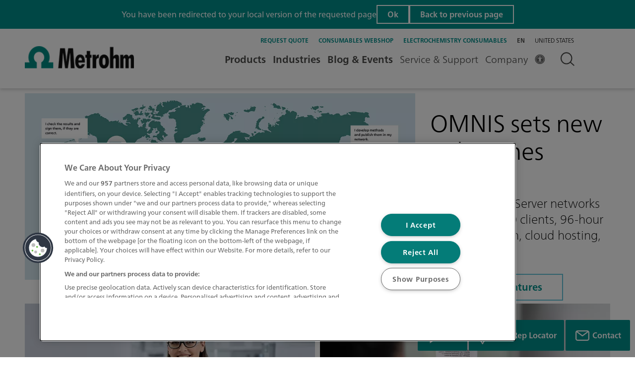

--- FILE ---
content_type: image/svg+xml
request_url: https://www.metrohm.com/content/dam/metrohm/shared/icons/navigation/electrochemistry_big.svg
body_size: 288
content:
<svg xmlns="http://www.w3.org/2000/svg" width="74" height="74" viewBox="0 0 74 74">
  <defs>
    <style>
      .cls-1 {
        fill: #008f8b;
      }

      .cls-2, .cls-4 {
        fill: none;
      }

      .cls-2 {
        stroke: #fff;
        stroke-width: 2px;
      }

      .cls-3 {
        stroke: none;
      }
    </style>
  </defs>
  <g id="Group_141" data-name="Group 141" transform="translate(-5630 414)">
    <circle id="Ellipse_9" data-name="Ellipse 9" class="cls-1" cx="37" cy="37" r="37" transform="translate(5630 -414)"/>
    <g id="Group_773" data-name="Group 773" transform="translate(-4)">
      <g id="Group_771" data-name="Group 771">
        <path id="Path_124" data-name="Path 124" class="cls-2" d="M5670-366.3h8.877" transform="translate(5.662)"/>
        <path id="Path_125" data-name="Path 125" class="cls-2" d="M5682.029-369.557l3.441,3.441-3.441,3.441"/>
      </g>
      <g id="Group_772" data-name="Group 772" transform="translate(5657 -389.5)">
        <path id="Path_124-2" data-name="Path 124" class="cls-2" d="M5678.758-366.3H5670" transform="translate(-5669.069 369.557)"/>
        <path id="Path_125-2" data-name="Path 125" class="cls-2" d="M5685.47-369.557l-3.441,3.441,3.441,3.441" transform="translate(-5682.029 369.557)"/>
      </g>
      <g id="Ellipse_65" data-name="Ellipse 65" class="cls-2" transform="translate(5672 -394)">
        <circle class="cls-3" cx="7.5" cy="7.5" r="7.5"/>
        <circle class="cls-4" cx="7.5" cy="7.5" r="6.5"/>
      </g>
      <g id="Ellipse_66" data-name="Ellipse 66" class="cls-2" transform="translate(5656 -374)">
        <circle class="cls-3" cx="7.5" cy="7.5" r="7.5"/>
        <circle class="cls-4" cx="7.5" cy="7.5" r="6.5"/>
      </g>
      <line id="Line_260" data-name="Line 260" class="cls-2" y2="8" transform="translate(5679.5 -390.5)"/>
      <line id="Line_261" data-name="Line 261" class="cls-2" y2="8" transform="translate(5683.5 -386.5) rotate(90)"/>
      <line id="Line_262" data-name="Line 262" class="cls-2" y2="8" transform="translate(5667.5 -366.5) rotate(90)"/>
    </g>
  </g>
</svg>


--- FILE ---
content_type: image/svg+xml
request_url: https://www.metrohm.com/content/dam/metrohm/shared/icons/navigation/spectroscopy_big.svg
body_size: 353
content:
<svg xmlns="http://www.w3.org/2000/svg" width="74" height="74" viewBox="0 0 74 74">
  <defs>
    <style>
      .cls-1 {
        fill: #008f8b;
      }

      .cls-2, .cls-3 {
        fill: none;
      }

      .cls-3 {
        stroke: #fff;
        stroke-linecap: round;
        stroke-width: 2px;
      }

      .cls-4, .cls-5 {
        stroke: none;
      }

      .cls-5 {
        fill: #fff;
      }
    </style>
  </defs>
  <g id="Group_870" data-name="Group 870" transform="translate(-393 -245)">
    <circle id="Ellipse_9" data-name="Ellipse 9" class="cls-1" cx="37" cy="37" r="37" transform="translate(393 245)"/>
    <g id="Group_785" data-name="Group 785" transform="translate(342.292 -111.5)">
      <g id="Polygon_5" data-name="Polygon 5" class="cls-2" transform="translate(69 377)">
        <path class="cls-4" d="M18.5,0,37,33H0Z"/>
        <path class="cls-5" d="M 18.5 4.089927673339844 L 3.414051055908203 31 L 33.5859489440918 31 L 18.5 4.089927673339844 M 18.5 0 L 37 33 L 0 33 L 18.5 0 Z"/>
      </g>
      <path id="Path_108" data-name="Path 108" class="cls-3" d="M5648.292-379.5h14.691" transform="matrix(0.966, -0.259, 0.259, 0.966, -5288.591, 2218.917)"/>
      <path id="Path_109" data-name="Path 109" class="cls-3" d="M3146.378-253.316h-14.107" transform="matrix(0.985, 0.174, -0.174, 0.985, -3036.61, 91.608)"/>
      <path id="Path_110" data-name="Path 110" class="cls-3" d="M3142.9-253.316H3129.53" transform="translate(-2933.984 -443.922) rotate(20)"/>
      <path id="Path_111" data-name="Path 111" class="cls-3" d="M3142.371-253.316H3129.53" transform="translate(-2742.058 -954.07) rotate(30)"/>
    </g>
  </g>
</svg>


--- FILE ---
content_type: image/svg+xml
request_url: https://www.metrohm.com/content/dam/metrohm/shared/icons/navigation/titration_big.svg
body_size: 120
content:
<svg id="Component_35_1" data-name="Component 35 – 1" xmlns="http://www.w3.org/2000/svg" width="74" height="74" viewBox="0 0 74 74">
  <defs>
    <style>
      .cls-1 {
        fill: #008f8b;
      }

      .cls-2 {
        fill: none;
        stroke: #fff;
        stroke-width: 2px;
      }
    </style>
  </defs>
  <circle id="Ellipse_5" data-name="Ellipse 5" class="cls-1" cx="37" cy="37" r="37"/>
  <g id="Group_128" data-name="Group 128" transform="translate(-5272.189 -1341)">
    <path id="Path_27" data-name="Path 27" class="cls-2" d="M5301.959,1364.806v8.965l-7.77,20.908h30.071l-8.374-20.908v-8.965"/>
    <path id="Path_28" data-name="Path 28" class="cls-2" d="M5309.042,1358.1s-4.466,12.032,0,11.855S5309.042,1358.1,5309.042,1358.1Z"/>
  </g>
</svg>


--- FILE ---
content_type: image/svg+xml
request_url: https://www.metrohm.com/content/dam/metrohm/shared/icons/default/global_support_big.svg
body_size: 306
content:
<svg xmlns="http://www.w3.org/2000/svg" width="139" height="139" viewBox="0 0 139 139">
  <defs>
    <style>
      .cls-1 {
        fill: #fff;
      }

      .cls-2, .cls-3, .cls-4 {
        fill: none;
      }

      .cls-3, .cls-4 {
        stroke: #4a4a49;
        stroke-miterlimit: 10;
        stroke-width: 3px;
      }

      .cls-3 {
        stroke-linecap: round;
      }
    </style>
  </defs>
  <g id="Group_55" data-name="Group 55" transform="translate(-1152 -1832)">
    <g id="icon-globe" transform="translate(1182.61 1863.405)">
      <rect id="Rectangle_3" data-name="Rectangle 3" class="cls-2" width="77" height="78" transform="translate(0.39 -0.405)"/>
      <ellipse id="Ellipse_1" data-name="Ellipse 1" class="cls-3" cx="36" cy="36.5" rx="36" ry="36.5" transform="translate(2.39 2.595)"/>
      <ellipse id="Ellipse_2" data-name="Ellipse 2" class="cls-3" cx="19.5" cy="36.5" rx="19.5" ry="36.5" transform="translate(20.39 2.595)"/>
      <path id="Path_12" data-name="Path 12" class="cls-4" d="M6.365,42.891C13.2,38.685,23.622,36,35.3,36c11.518,0,21.814,2.612,28.649,6.715" transform="translate(3.518 19.857)"/>
      <path id="Path_13" data-name="Path 13" class="cls-4" d="M61.989,9.563c-6.579,4.2-16.614,6.889-27.858,6.889-11.088,0-21-2.612-27.583-6.715" transform="translate(3.62 5.246)"/>
      <line id="Line_1" data-name="Line 1" class="cls-4" x2="72" transform="translate(2.39 39.595)"/>
      <line id="Line_2" data-name="Line 2" class="cls-4" y2="73" transform="translate(38.39 2.595)"/>
    </g>
  </g>
</svg>


--- FILE ---
content_type: image/svg+xml
request_url: https://www.metrohm.com/content/dam/metrohm/shared/icons/navigation/raman_big.svg
body_size: 50
content:
<svg xmlns="http://www.w3.org/2000/svg" width="74" height="74" viewBox="0 0 74 74">
  <g id="Group_141" data-name="Group 141" transform="translate(-5630 414)">
    <circle id="Ellipse_9" data-name="Ellipse 9" cx="37" cy="37" r="37" transform="translate(5630 -414)" fill="#008f8b"/>
    <path id="Path_171" data-name="Path 171" d="M5638.813-377h6.654l2.191-19.162L5649.891-377h4.889l1.947-29.068L5659.24-377h5.363l1.828-12.131L5668.559-377h7.254" transform="translate(9.688 11)" fill="none" stroke="#fff" stroke-width="2"/>
  </g>
</svg>


--- FILE ---
content_type: image/svg+xml
request_url: https://www.metrohm.com/content/dam/metrohm/shared/icons/navigation/ion_big.svg
body_size: 191
content:
<svg xmlns="http://www.w3.org/2000/svg" width="74" height="74" viewBox="0 0 74 74">
  <defs>
    <style>
      .cls-1 {
        fill: #008f8b;
      }

      .cls-2, .cls-3, .cls-5 {
        fill: none;
      }

      .cls-2, .cls-3 {
        stroke: #fff;
        stroke-width: 2px;
      }

      .cls-2 {
        stroke-dasharray: 4;
      }

      .cls-4 {
        stroke: none;
      }
    </style>
  </defs>
  <g id="Group_141" data-name="Group 141" transform="translate(-5630 414)">
    <circle id="Ellipse_9" data-name="Ellipse 9" class="cls-1" cx="37" cy="37" r="37" transform="translate(5630 -414)"/>
    <g id="Group_779" data-name="Group 779" transform="translate(4899 -665)">
      <g id="Ellipse_60" data-name="Ellipse 60" class="cls-2" transform="translate(770.5 269)">
        <circle class="cls-4" cx="7.5" cy="7.5" r="7.5"/>
        <circle class="cls-5" cx="7.5" cy="7.5" r="6.5"/>
      </g>
      <g id="Ellipse_61" data-name="Ellipse 61" class="cls-3" transform="translate(751 279)">
        <circle class="cls-4" cx="7.5" cy="7.5" r="7.5"/>
        <circle class="cls-5" cx="7.5" cy="7.5" r="6.5"/>
      </g>
      <g id="Group_779-2" data-name="Group 779" transform="translate(755 306.073) rotate(-90)">
        <path id="Path_124" data-name="Path 124" class="cls-3" d="M8.284,0H0" transform="translate(0.931 3.448)"/>
        <path id="Path_125" data-name="Path 125" class="cls-3" d="M3.441,0,0,3.441,3.441,6.883"/>
      </g>
      <g id="Ellipse_62" data-name="Ellipse 62" class="cls-2" transform="translate(771 290)">
        <circle class="cls-4" cx="7.5" cy="7.5" r="7.5"/>
        <circle class="cls-5" cx="7.5" cy="7.5" r="6.5"/>
      </g>
    </g>
  </g>
</svg>


--- FILE ---
content_type: image/svg+xml
request_url: https://www.metrohm.com/content/dam/metrohm/shared/icons/default/webinar_center.svg
body_size: 988
content:
<svg xmlns="http://www.w3.org/2000/svg" width="139" height="139" viewBox="0 0 139 139">
  <g id="icon" transform="translate(-1201 -2150)">
    <circle id="bg" cx="69.5" cy="69.5" r="69.5" transform="translate(1201 2150)" fill="none"/>
    <g id="icon-2" data-name="icon" transform="translate(-3.5 19)">
      <g id="Union_9" data-name="Union 9" transform="translate(9620 9487)" fill="none" stroke-linecap="round" stroke-linejoin="round">
        <path d="M-8353-7260a3,3,0,0,1-3-3v-5.4a22,22,0,0,1-12-19.6,22,22,0,0,1,22-22,22,22,0,0,1,22,22,22,22,0,0,1-12,19.6v5.4a3,3,0,0,1-3,3Z" stroke="none"/>
        <path d="M -8339.9990234375 -7264.00048828125 L -8339.9990234375 -7268.39990234375 C -8339.9990234375 -7269.90234375 -8339.1572265625 -7271.27783203125 -8337.8203125 -7271.96142578125 C -8334.91015625 -7273.44921875 -8332.455078125 -7275.703125 -8330.7197265625 -7278.4794921875 C -8328.9404296875 -7281.32861328125 -8327.9990234375 -7284.62109375 -8327.9990234375 -7288.0009765625 C -8327.9990234375 -7292.80810546875 -8329.87109375 -7297.32763671875 -8333.271484375 -7300.7275390625 C -8336.671875 -7304.12744140625 -8341.1923828125 -7305.99951171875 -8346 -7305.99951171875 C -8350.8076171875 -7305.99951171875 -8355.328125 -7304.12744140625 -8358.728515625 -7300.7275390625 C -8362.1279296875 -7297.328125 -8364 -7292.80810546875 -8364 -7288.0009765625 C -8364 -7284.62109375 -8363.05859375 -7281.328125 -8361.279296875 -7278.47900390625 C -8359.5439453125 -7275.70263671875 -8357.0888671875 -7273.44873046875 -8354.1787109375 -7271.9609375 C -8352.841796875 -7271.27734375 -8352 -7269.9013671875 -8352 -7268.3994140625 L -8352 -7264.00048828125 L -8339.9990234375 -7264.00048828125 M -8339 -7260.00048828125 L -8352.9990234375 -7260.00048828125 C -8354.65625 -7260.00048828125 -8356 -7261.34228515625 -8356 -7262.99951171875 L -8356 -7268.3994140625 C -8363.123046875 -7272.041015625 -8368 -7279.451171875 -8368 -7288.0009765625 C -8368 -7300.14990234375 -8358.150390625 -7309.99951171875 -8346 -7309.99951171875 C -8333.8505859375 -7309.99951171875 -8323.9990234375 -7300.14990234375 -8323.9990234375 -7288.0009765625 C -8323.9990234375 -7279.451171875 -8328.8759765625 -7272.04150390625 -8335.9990234375 -7268.39990234375 L -8335.9990234375 -7262.99951171875 C -8335.9990234375 -7261.34228515625 -8337.3427734375 -7260.00048828125 -8339 -7260.00048828125 Z" stroke="none" fill="#4a4a49"/>
      </g>
      <line id="Line_319" data-name="Line 319" x1="7" transform="translate(1237 2199)" fill="none" stroke="#4a4a49" stroke-width="4"/>
      <line id="Line_321" data-name="Line 321" y2="7" transform="translate(1274 2162)" fill="none" stroke="#4a4a49" stroke-width="4"/>
      <line id="Line_322" data-name="Line 322" x2="5" y2="5" transform="translate(1248 2173)" fill="none" stroke="#4a4a49" stroke-width="4"/>
      <line id="Line_324" data-name="Line 324" y1="5" x2="5" transform="translate(1248 2220)" fill="none" stroke="#4a4a49" stroke-width="4"/>
      <line id="Line_323" data-name="Line 323" x1="5" y2="5" transform="translate(1295 2173)" fill="none" stroke="#4a4a49" stroke-width="4"/>
      <line id="Line_325" data-name="Line 325" x1="5" y1="5" transform="translate(1295 2220)" fill="none" stroke="#4a4a49" stroke-width="4"/>
      <line id="Line_327" data-name="Line 327" x1="16" transform="translate(1266 2232)" fill="none" stroke="#4a4a49" stroke-width="4"/>
      <line id="Line_328" data-name="Line 328" x1="16" transform="translate(1266 2239)" fill="none" stroke="#4a4a49" stroke-width="4"/>
      <line id="Line_320" data-name="Line 320" x1="7" transform="translate(1304 2199)" fill="none" stroke="#4a4a49" stroke-width="4"/>
    </g>
  </g>
</svg>


--- FILE ---
content_type: text/javascript
request_url: https://analytics-eu.clickdimensions.com/tsr.js?ac=aySuZzv6jBk24POzN1AXob&urk=1768850578662&cm=&s=1768850578661&v=&lc=English&pt=United%20States%20%7C%20Metrohm&dn=metrohm.com&dnk=&pk=&hn=www.metrohm.com&uri=https%3A%2F%2Fwww.metrohm.com%2Fen_us.html&r=https%3A%2F%2Fwww.metrohm.com%2Fsv_se.html&t=PAGE&b=CHROME&os=LINUX&pr=false&sc=0&sv=6.0&qd=&dt=1768850578662&pvon=
body_size: 71
content:
window.clickDimensionsVisitorKey='cd461919980f4685bf99fde3bcd299d5'; cdAnalytics.setVisitorKey('cd461919980f4685bf99fde3bcd299d5'); cdAnalytics.setForms('cd461919980f4685bf99fde3bcd299d5');

--- FILE ---
content_type: image/svg+xml
request_url: https://www.metrohm.com/content/dam/metrohm/shared/icons/default/instant_info_big.svg
body_size: 3
content:
<svg xmlns="http://www.w3.org/2000/svg" width="139" height="139" viewBox="0 0 139 139">
  <defs>
    <style>
      .cls-1 {
        fill: #fff;
      }

      .cls-2 {
        fill: none;
        stroke: #4a4a49;
        stroke-width: 4px;
      }
    </style>
  </defs>
  <g id="Group_42" data-name="Group 42" transform="translate(-1201 -2150)">
    <path id="Path_18" data-name="Path 18" class="cls-2" d="M1279.616,2194.954v46.377l-22.9,14.624" transform="translate(-8.116 -14.458)"/>
  </g>
</svg>


--- FILE ---
content_type: image/svg+xml
request_url: https://www.metrohm.com/content/dam/metrohm/shared/icons/default/metrohm_academy_big.svg
body_size: 262
content:
<svg xmlns="http://www.w3.org/2000/svg" width="139" height="139" viewBox="0 0 139 139">
  <defs>
    <style>
      .cls-1 {
        fill: #fff;
      }

      .cls-2 {
        fill: #4a4a49;
      }
    </style>
  </defs>
  <g id="Group_42" data-name="Group 42" transform="translate(-1201 -2150)">
    <path id="Path_19" data-name="Path 19" class="cls-2" d="M26.887-17.55c9.389,0,17.176-5.5,19.695-11.908h.229c-.115,1.6-.229,4.809-.229,6.3,0,1.718.115,3.893.229,4.809h5.038c-.344-4.122-.687-10.42-.687-16.832,0-3.893.458-12.6.458-20.038,0-13.74-5.725-22.328-20.153-22.328A37.143,37.143,0,0,0,13.49-72.741l.344,5.153A29.635,29.635,0,0,1,30.894-73.2c12.137,0,15.8,8.244,15.8,18.206v2.519c-2.176-.229-5.382-.344-7.9-.344-20.038,0-31.145,6.183-31.145,18.664C7.65-24.191,15.551-17.55,26.887-17.55Zm.573-4.351c-8.359,0-14.313-4.924-14.313-12.252,0-10.191,9.847-14.542,26.221-14.542a45.532,45.532,0,0,1,7.328.458c0,6.3-.344,12.023-1.832,15.458C41.887-25.794,34.9-21.9,27.459-21.9Z" transform="translate(1240.35 2267.55)"/>
  </g>
</svg>


--- FILE ---
content_type: image/svg+xml
request_url: https://www.metrohm.com/content/dam/metrohm/shared/icons/navigation/process_big.svg
body_size: 446
content:
<svg xmlns="http://www.w3.org/2000/svg" width="74" height="74" viewBox="0 0 74 74">
  <defs>
    <style>
      .cls-1 {
        fill: #008f8b;
      }

      .cls-2 {
        fill: #fff;
      }

      .cls-2, .cls-3 {
        stroke: #fff;
        stroke-width: 2px;
      }

      .cls-3, .cls-5 {
        fill: none;
      }

      .cls-4 {
        stroke: none;
      }
    </style>
  </defs>
  <g id="Group_871" data-name="Group 871" transform="translate(-393 -245)">
    <g id="Group_141" data-name="Group 141" transform="translate(-5237 659)">
      <circle id="Ellipse_9" data-name="Ellipse 9" class="cls-1" cx="37" cy="37" r="37" transform="translate(5630 -414)"/>
    </g>
    <g id="Group_792" data-name="Group 792" transform="translate(-341 -114)">
      <g id="Ellipse_57" data-name="Ellipse 57" class="cls-2" transform="translate(765 390)">
        <circle class="cls-4" cx="3" cy="3" r="3"/>
        <circle class="cls-5" cx="3" cy="3" r="2"/>
      </g>
      <path id="Path_117" data-name="Path 117" class="cls-3" d="M3805.114-227.727l10.18-10.369-1.041-.85-9.138,11.218" transform="translate(-3043.888 628.51)"/>
      <path id="Path_118" data-name="Path 118" class="cls-3" d="M3797.044-230.428h3.735" transform="translate(-3043.031 623.965)"/>
      <path id="Path_122" data-name="Path 122" class="cls-3" d="M3800.779-230.428h-3.735" transform="translate(-3019.087 623.474)"/>
      <path id="Path_119" data-name="Path 119" class="cls-3" d="M3797.044-230.428l3.063,2.584" transform="translate(-3039.942 614.586)"/>
      <path id="Path_121" data-name="Path 121" class="cls-3" d="M3800.107-230.428l-3.063,2.584" transform="translate(-3021.505 614.096)"/>
      <path id="Path_123" data-name="Path 123" class="cls-3" d="M3800.107-227.844l-3.063-2.584" transform="translate(-3021.505 631.176)"/>
      <path id="Path_120" data-name="Path 120" class="cls-3" d="M3797.044-230.428v3.6" transform="translate(-3028.997 609.707)"/>
      <path id="Path_143" data-name="Path 143" class="cls-3" d="M2217.213-251.721v21.786a10.937,10.937,0,0,1-3.05,8.15,10.516,10.516,0,0,1-7.519,3.243h-23.719" transform="translate(-1429 632)"/>
      <path id="Path_144" data-name="Path 144" class="cls-3" d="M2197-223.621v6.323" transform="translate(-1429 631)"/>
      <g id="Ellipse_55" data-name="Ellipse 55" class="cls-3" transform="translate(753 378)">
        <circle class="cls-4" cx="15" cy="15" r="15"/>
        <circle class="cls-5" cx="15" cy="15" r="14"/>
      </g>
    </g>
  </g>
</svg>


--- FILE ---
content_type: image/svg+xml
request_url: https://www.metrohm.com/content/dam/metrohm/shared/icons/navigation/kf_big.svg
body_size: 218
content:
<svg xmlns="http://www.w3.org/2000/svg" width="74" height="74" viewBox="0 0 74 74">
  <defs>
    <style>
      .cls-1 {
        fill: #008f8b;
      }

      .cls-2 {
        fill: none;
        stroke: #fff;
        stroke-width: 2px;
      }

      .cls-3 {
        fill: #fff;
        font-size: 10px;
        font-family: NeueFrutigerWorld-XtraBlk, Neue Frutiger World;
      }
    </style>
  </defs>
  <g id="Group_141" data-name="Group 141" transform="translate(-5630 414)">
    <circle id="Ellipse_9" data-name="Ellipse 9" class="cls-1" cx="37" cy="37" r="37" transform="translate(5630 -414)"/>
    <g id="Group_778" data-name="Group 778" transform="translate(5237 -660)">
      <path id="Path_83" data-name="Path 83" class="cls-2" d="M5301.959,1364.806v8.965l-7.77,20.908h30.071l-8.374-20.908v-8.965" transform="translate(-4879.189 -1094)"/>
      <path id="Path_84" data-name="Path 84" class="cls-2" d="M5309.042,1358.1s-4.466,12.032,0,11.855S5309.042,1358.1,5309.042,1358.1Z" transform="translate(-4879.189 -1094)"/>
      <text id="KF" class="cls-3" transform="translate(423 297)"><tspan x="0" y="0">KF</tspan></text>
    </g>
  </g>
</svg>
